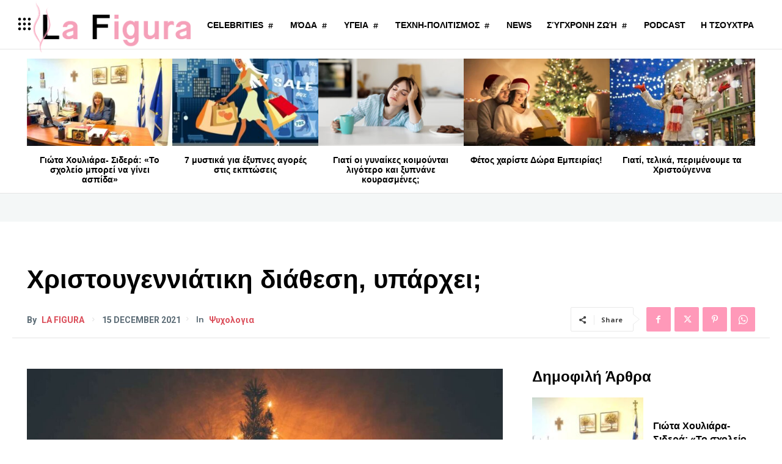

--- FILE ---
content_type: text/html; charset=UTF-8
request_url: https://www.la-figura.gr/wp-admin/admin-ajax.php?td_theme_name=Newspaper&v=12.7.3
body_size: -148
content:
{"3093":217}